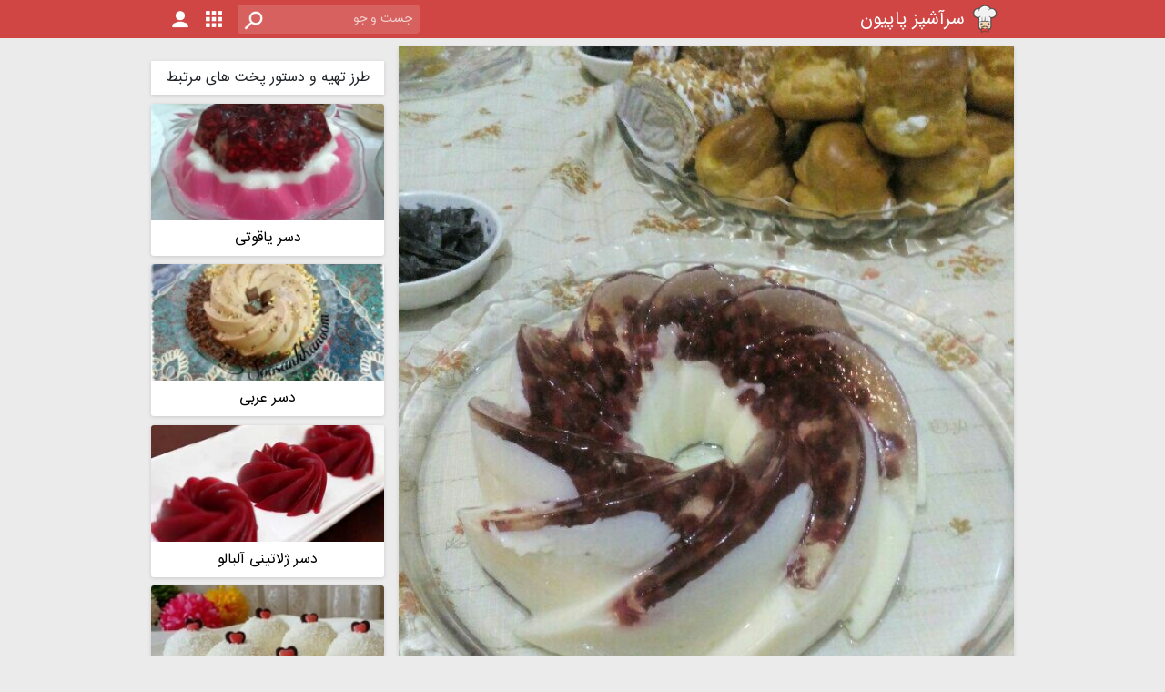

--- FILE ---
content_type: text/html; charset=UTF-8
request_url: https://sarashpazpapion.com/picture/842361/%D8%AF%D8%B3%D8%B1-%DB%8C%D8%A7%D9%82%D9%88%D8%AA%DB%8C
body_size: 5600
content:
<!DOCTYPE html>
<html lang="fa" dir="rtl">
<head>
    <meta charset="UTF-8">
    <meta name="viewport" content="width=device-width, initial-scale=1">
    <meta name="csrf-token" content="">

    <meta name="theme-color" content="#BA3B39">
    <meta name="msapplication-navbutton-color" content="#BA3B39">
    <meta name="apple-mobile-web-app-status-bar-style" content="#BA3B39">

    <link rel="shortcut icon" href="https://sarashpazpapion.com/favicon.ico">

    <link rel="preload" href="https://sarashpazpapion.com/build/assets/sans-1mAUjyS6.woff2" as="font" type="font/woff2" crossorigin>
    <link rel="preload" href="https://sarashpazpapion.com/build/assets/material-icons-regular-BjVsc-s9.woff2" as="font" type="font/woff2" crossorigin>
        <meta property="og:title"
          content="دسر یاقوتی"/>
    <meta property="og:image" content="https://cdn2.sarashpazpapion.com/p/o/2016/12/22/04f4c655cad1ce4715ccf817e58ac910HvkTVZKKONGL4qEm0.jpg"/>
    <meta name="description" content="عکس دسر یاقوتی، ارسال شده توسط نازی خانوم در ۶ دی ۹۵، ۳۸۴ لایک، ۱۵ نظر
دسر یاقوتی من برا شب ..."/>
    <meta property="og:description" content="عکس دسر یاقوتی، ارسال شده توسط نازی خانوم در ۶ دی ۹۵، ۳۸۴ لایک، ۱۵ نظر
دسر یاقوتی من برا شب ..."/>
            <link rel="preload" as="style" href="https://sarashpazpapion.com/build/css/_pchef_picture_page-B5gQPJvG.css" /><link rel="stylesheet" href="https://sarashpazpapion.com/build/css/_pchef_picture_page-B5gQPJvG.css" />        <link rel="canonical" href="https://sarashpazpapion.com/picture/842361/%D8%AF%D8%B3%D8%B1-%DB%8C%D8%A7%D9%82%D9%88%D8%AA%DB%8C">
    <script type="application/ld+json">
        {"@context":"https:\/\/schema.org","@type":"ImageObject","mainEntityOfPage":"https:\/\/sarashpazpapion.com\/picture\/842361\/\u062f\u0633\u0631-\u06cc\u0627\u0642\u0648\u062a\u06cc","name":"\u062f\u0633\u0631 \u06cc\u0627\u0642\u0648\u062a\u06cc","description":"\u0639\u06a9\u0633 \u062f\u0633\u0631 \u06cc\u0627\u0642\u0648\u062a\u06cc\u060c \u0627\u0631\u0633\u0627\u0644 \u0634\u062f\u0647 \u062a\u0648\u0633\u0637 \u0646\u0627\u0632\u06cc \u062e\u0627\u0646\u0648\u0645 \u062f\u0631 \u06f6 \u062f\u06cc \u06f9\u06f5\u060c \u06f3\u06f8\u06f4 \u0644\u0627\u06cc\u06a9\u060c \u06f1\u06f5 \u0646\u0638\u0631\n\u062f\u0633\u0631 \u06cc\u0627\u0642\u0648\u062a\u06cc \u0645\u0646 \u0628\u0631\u0627 \u0634\u0628 ...","caption":"\u062f\u0633\u0631 \u06cc\u0627\u0642\u0648\u062a\u06cc \u0645\u0646 \u0628\u0631\u0627 \u0634\u0628 \u06cc\u0644\u062f\u0627 ","representativeOfPage":"https:\/\/schema.org\/True","thumbnailUrl":"https:\/\/cdn2.sarashpazpapion.com\/p\/t\/2016\/12\/22\/04f4c655cad1ce4715ccf817e58ac910HvkTVZKKONGL4qEm0.jpg","uploadDate":"2016-12-26T15:00:01+03:30","commentCount":15,"interactionStatistic":{"@type":"InteractionCounter","interactionType":{"@type":"LikeAction"},"userInteractionCount":384},"author":{"@type":"Person","alternateName":"\u0646\u0627\u0632\u06cc \u062e\u0627\u0646\u0648\u0645","mainEntityofPage":{"@type":"ProfilePage","@id":"https:\/\/sarashpazpapion.com\/user\/170757"}}}
    </script>
    <title>    دسر یاقوتی |
سرآشپز پاپیون</title>
</head>
<body>
<div class="nav-container">
    <nav class="navbar navbar-expand justify-content-between">
        <a class="navbar-brand" href="\">
            <img class="d-inline-block align-top img-fluid logo" src="https://sarashpazpapion.com/assets/images/logo-96.webp"
                 width="32"
                 height="32"
                 alt="لوگوی سرآشپز پاپیون">
            <h1>سرآشپز پاپیون</h1>
        </a>
        <div class="collapse navbar-collapse" id="navbarSupportedContent">
            <ul class="navbar-nav me-auto">
                <li class="nav-item search">
                    <input
                            data-search="https://sarashpazpapion.com/search"
                            class="form-control form-control-sm text-right"
                            type="text"
                            placeholder="جست و جو"
                            >
                </li>
                <li class="nav-item dropdown logo search-button d-sm-none">
                    <a href="#" data-toggle="dropdown" class="search-dropdown-button">
                        <img class="img-fluid" src="https://sarashpazpapion.com/build/assets/icons-03-CxcLGDVk.png" width="32"
                             height="32" alt="جستجو">
                    </a>
                    <div class="dropdown-menu search-dropdown">
                        <input data-search="https://sarashpazpapion.com/search"
                               class="form-control form-control-sm text-right"
                               type="text"
                               placeholder="جست و جو"
                               >
                    </div>
                </li>
                <li class="nav-item logo dropdown">
                    <a href="https://sarashpazpapion.com/categories/%D8%AF%D8%B3%D8%AA%D9%87-%D8%A8%D9%86%D8%AF%DB%8C-%D9%87%D8%A7" target="_blank"
                       title="دسته بندی ها">
                        <img class="img-fluid" src="https://sarashpazpapion.com/assets/images/icons/icons-02.png" width="32"
                             height="32" alt="دسته بندی ها">
                    </a>
                </li>
                <li class="nav-item logo">
                    <a href="https://sarashpazpapion.com/login" target="_blank" class="log-in">
                        <img class="img-fluid" src="https://sarashpazpapion.com/assets/images/icons/icons-01.png" width="32"
                             height="32" alt="ورود">
                    </a>
                </li>
            </ul>
        </div>
    </nav>
</div><main class="main-container">
        <div class="p-p">
        <div class="p-p-9">
            <div class="panel panel-white item-pic">
    <div>
        <img rel="preload" style="max-width: 100%; height: auto" src="https://cdn2.sarashpazpapion.com/p/o/2016/12/22/04f4c655cad1ce4715ccf817e58ac910HvkTVZKKONGL4qEm0.jpg" width="600"
             height="800" alt="عکس دسر یاقوتی" fetchpriority="high">
    </div>
    <div class="r-info clearfix">
        <div class="ppic">
            <a href="https://sarashpazpapion.com/user/nazilababaei/%D9%86%D8%A7%D8%B2%DB%8C-%D8%AE%D8%A7%D9%86%D9%88%D9%85">
                <div class="image-container" title="نازی خانوم">
                    <img src="https://sarashpazpapion.com/content/files/users/images/thumb/2018/04/21/57bb454f6090f1.647475129.jpg" alt="نازی خانوم">
                </div>
            </a>
        </div>
        <a href="https://sarashpazpapion.com/user/nazilababaei/%D9%86%D8%A7%D8%B2%DB%8C-%D8%AE%D8%A7%D9%86%D9%88%D9%85" class="r-u-title">نازی خانوم</a>
        <div class="pull-left">
            <div class="w-icon">
                <span class="i-text text-muted">۱۵</span>
                <a href="#co-comments" class="i-icon"><i class="material-icons">&#xE0B9;</i></a>
            </div>
            <div class="w-icon">
                <span class="i-text text-muted">۳۸۴</span>
                <div id="like" class="i-icon">
                    <i class="material-icons">&#xE87D;</i>
                </div>
            </div>
        </div>
    </div>
    <div class="r-title clearfix">
        <h2 class="pull-right">دسر یاقوتی</h2>
        <div class="r-stat text-muted pull-right">
            <span>۶ دی ۹۵</span>
        </div>
    </div>
                        <div class="r-caption text-muted ellipsis">
                <div class="caption">
                    دسر یاقوتی من برا شب یلدا 
                </div>
            </div>
            <div class="read-more">...</div>
            </div>
        <div class="sanjagh1" id='mediaad-eXPZ' style="background-color: #ffffff;margin-top: 10px;"></div>            <div id="co-comments" class="co panel panel-white">
    <div class="co-title">
        نظرات
    </div>
            <div style="width: 100%; text-align: center; padding: 1.5rem 0">
    <a href="https://sarashpazpapion.com/app"
       target="_blank">برای مشاهده سایر نظرات از اپلیکیشن سرآشپز پاپیون استفاده کنید (اینجا کلیک کنید)</a>
</div>        </div>
<div class="co-send panel panel-white clearfix" id="co-send">
    <div class="co-send-content">
        <a href="https://sarashpazpapion.com/login" target="_blank">برای ارسال نظر ابتدا وارد شوید</a>
    </div>
</div>
    </div>        <div class="s-b-3 ">
            <div style="text-align: center; margin-bottom: 10px">
    <div id="mediaad-wnpNr"></div>
</div>            <div class="sb-list-view panel">
    <div class="sb-title">
        طرز تهیه و دستور پخت های مرتبط
    </div>
            <a href="https://sarashpazpapion.com/recipe/2190/%D8%AF%D8%B3%D8%B1-%DB%8C%D8%A7%D9%82%D9%88%D8%AA%DB%8C"
           class="image-director" title="طرز تهیه دسر یاقوتی">
            <div class="sb-l-box">
                <div class="image-container">
                    <img src="https://cdn.sarashpazpapion.com/files/recipes/pictures/thumb/2021/01/11/5pul607tnlacg3b6esj3p2uf9u8v0an2X6LJgcUjfmwgizKS.jpg" loading="lazy"
                         alt="عکس طرز تهیه دسر یاقوتی">
                </div>
                <h3 class="sb-l-box-title-header">دسر یاقوتی</h3>
            </div>
        </a>
            <a href="https://sarashpazpapion.com/recipe/3555/%D8%AF%D8%B3%D8%B1-%D8%B9%D8%B1%D8%A8%DB%8C"
           class="image-director" title="طرز تهیه دسر عربی">
            <div class="sb-l-box">
                <div class="image-container">
                    <img src="https://cdn.sarashpazpapion.com/files/recipes/pictures/thumb/2016/07/17/03767ef9f7018b5f0f5e1b344a0daa31bgl7spejPkZlqmOw.jpg" loading="lazy"
                         alt="عکس طرز تهیه دسر عربی">
                </div>
                <h3 class="sb-l-box-title-header">دسر عربی</h3>
            </div>
        </a>
            <a href="https://sarashpazpapion.com/recipe/1263/%D8%AF%D8%B3%D8%B1-%DA%98%D9%84%D8%A7%D8%AA%DB%8C%D9%86%DB%8C-%D8%A2%D9%84%D8%A8%D8%A7%D9%84%D9%88"
           class="image-director" title="طرز تهیه دسر ژلاتینی آلبالو">
            <div class="sb-l-box">
                <div class="image-container">
                    <img src="https://cdn.sarashpazpapion.com/files/recipes/pictures/thumb/gj7bk4kjps4dr504jqfol1uut4fno8pvQfyiZpQ4FFoAfDY7.jpg" loading="lazy"
                         alt="عکس طرز تهیه دسر ژلاتینی آلبالو">
                </div>
                <h3 class="sb-l-box-title-header">دسر ژلاتینی آلبالو</h3>
            </div>
        </a>
            <a href="https://sarashpazpapion.com/recipe/6361/%D8%AF%D8%B3%D8%B1-%D9%81%D9%86%D8%AC%D8%A7%D9%86%DB%8C"
           class="image-director" title="طرز تهیه دسر فنجانی">
            <div class="sb-l-box">
                <div class="image-container">
                    <img src="https://cdn.sarashpazpapion.com/files/recipes/pictures/thumb/2017/07/23/f370117682ae373069fe17af541af5b8uL8al05BzuKGJ8Q7.jpg" loading="lazy"
                         alt="عکس طرز تهیه دسر فنجانی">
                </div>
                <h3 class="sb-l-box-title-header">دسر فنجانی</h3>
            </div>
        </a>
            <a href="https://sarashpazpapion.com/recipe/1274/%DA%98%D9%84%D9%87-%D8%AA%D8%B2%D8%B1%DB%8C%D9%82%DB%8C-%DB%B2"
           class="image-director" title="طرز تهیه ژله تزریقی ۲">
            <div class="sb-l-box">
                <div class="image-container">
                    <img src="https://cdn.sarashpazpapion.com/files/recipes/pictures/thumb/7un731mjbcabe23u9h630rmfror2fnle91FoIfSoxtHzGyfg.jpg" loading="lazy"
                         alt="عکس طرز تهیه ژله تزریقی ۲">
                </div>
                <h3 class="sb-l-box-title-header">ژله تزریقی ۲</h3>
            </div>
        </a>
            <a href="https://sarashpazpapion.com/recipe/1260/%DA%98%D9%84%D9%87-%D8%A2%D8%B3%D9%85%D8%A7%D9%86%DB%8C-%D8%A7%D8%A8%D8%B1%DB%8C"
           class="image-director" title="طرز تهیه ژله آسمانی (ابری)">
            <div class="sb-l-box">
                <div class="image-container">
                    <img src="https://cdn.sarashpazpapion.com/files/recipes/pictures/thumb/2020/11/13/hn97aipf0kqkabgvnc3n6ss5eaec6k4pIiHSXoMELCE2Ybat.jpg" loading="lazy"
                         alt="عکس طرز تهیه ژله آسمانی (ابری)">
                </div>
                <h3 class="sb-l-box-title-header">ژله آسمانی (ابری)</h3>
            </div>
        </a>
    </div>
            <div class="sb-card-view panel">
    <div class="sb-title">
        عکس های مرتبط
    </div>
    <div class="sb-c-container">
                                    <div class="sb-c-box">
    <a href="https://sarashpazpapion.com/picture/831782/%D8%AF%D8%B3%D8%B1-%DB%8C%D8%A7%D9%82%D9%88%D8%AA%DB%8C"
       class="image-container" title="عکس دسر یاقوتی">
        <div class="chef-spinner bounce-spinner">
    <div class="double-bounce1"></div>
    <div class="double-bounce2"></div>
</div>        <img src="https://cdn2.sarashpazpapion.com/p/t/2016/12/11/b7f34433dfa5086a4444a58f085d1c26fZbCGmz5inSJKZp10.jpg" loading="lazy" alt="دسر یاقوتی">
    </a>
</div>                                                <div class="sb-c-box">
    <a href="https://sarashpazpapion.com/picture/829713/%D8%AF%D8%B3%D8%B1-%DB%8C%D8%A7%D9%82%D9%88%D8%AA%DB%8C"
       class="image-container" title="عکس دسر یاقوتی">
        <div class="chef-spinner bounce-spinner">
    <div class="double-bounce1"></div>
    <div class="double-bounce2"></div>
</div>        <img src="https://cdn2.sarashpazpapion.com/p/t/2016/12/08/f4ae643f91b2d6b9ab7f1defaa93443bYQdNo6ylO9iY8osG0.jpg" loading="lazy" alt="دسر یاقوتی">
    </a>
</div>                                                <div class="sb-c-box">
    <a href="https://sarashpazpapion.com/picture/822239/%D8%AF%D8%B3%D8%B1-%DB%8C%D8%A7%D9%82%D9%88%D8%AA%DB%8C"
       class="image-container" title="عکس دسر یاقوتی">
        <div class="chef-spinner bounce-spinner">
    <div class="double-bounce1"></div>
    <div class="double-bounce2"></div>
</div>        <img src="https://cdn2.sarashpazpapion.com/p/t/2016/11/28/6e79756123f4f152c72338e82cc07de20YHxpd9bvjwrkhsj0.jpg" loading="lazy" alt="دسر یاقوتی">
    </a>
</div>                                                <div class="sb-c-box">
    <a href="https://sarashpazpapion.com/picture/89721/%D8%AF%D8%B3%D8%B1-%DB%8C%D8%A7%D9%82%D9%88%D8%AA%DB%8C"
       class="image-container" title="عکس دسر یاقوتی">
        <div class="chef-spinner bounce-spinner">
    <div class="double-bounce1"></div>
    <div class="double-bounce2"></div>
</div>        <img src="https://cdn2.sarashpazpapion.com/p/t/2015/04/04/03c78bdfa057cc84a9c9c337aab56909cAsvnKYHLNaorUO80.jpg" loading="lazy" alt="دسر یاقوتی">
    </a>
</div>                                                <div class="sb-c-box">
    <a href="https://sarashpazpapion.com/picture/3564052/%D8%AF%D8%B3%D8%B1-%DB%8C%D8%A7%D9%82%D9%88%D8%AA%DB%8C-%DB%8C%D9%84%D8%AF%D8%A7%DB%8C%DB%8C"
       class="image-container" title="عکس دسر یاقوتی (یلدایی)">
        <div class="chef-spinner bounce-spinner">
    <div class="double-bounce1"></div>
    <div class="double-bounce2"></div>
</div>        <img src="https://cdn2.sarashpazpapion.com/p/t/2021/12/19/3e10b227d9076901f201a01871754e52NtFOQ0YjL6Q2dVTi0.jpg" loading="lazy" alt="دسر یاقوتی (یلدایی)">
    </a>
</div>                                                <div class="sb-c-box">
    <a href="https://sarashpazpapion.com/picture/35308/%D8%AF%D8%B3%D8%B1-%DB%8C%D8%A7%D9%82%D9%88%D8%AA%DB%8C"
       class="image-container" title="عکس دسر یاقوتی">
        <div class="chef-spinner bounce-spinner">
    <div class="double-bounce1"></div>
    <div class="double-bounce2"></div>
</div>        <img src="https://cdn2.sarashpazpapion.com/p/t/2015/02/05/8f43ade117076aa8644c1713282ac6a7ACPBiXXvNk6RVR8w0.jpg" loading="lazy" alt="دسر یاقوتی">
    </a>
</div>                        </div>
</div>            <div class="right-article-sidebar">
    <div class="sb-title">
        مقالات مرتبط
    </div>
    <div class="articles">
                    <a href="https://sarashpazpapion.com/article/1505/%D8%AE%D9%88%D8%B1%D8%AF%D9%86-%22%D9%85%D8%A7%D9%87%DB%8C%22-%D8%AF%D8%B1-%D8%B4%D8%A8-%D8%A7%D8%AD%D8%AA%D9%85%D8%A7%D9%84-%D8%B3%DA%A9%D8%AA%D9%87-%D8%B1%D8%A7-%D8%A7%D9%81%D8%B2%D8%A7%DB%8C%D8%B4-%D9%85%DB%8C-%D8%AF%D9%87%D8%AF" title="مقاله خوردن &quot;ماهی&quot; در شب احتمال سکته را افزایش می دهد">
    <div class="small-article-preview">
        <div class="image-container">
            <img class="img-fluid" src="https://cdnw.sarashpazpapion.com/2017/12/HeartFish.jpg" loading="lazy" alt="تصویر مقاله خوردن &quot;ماهی&quot; در شب احتمال سکته را افزایش می دهد">
        </div>
        <div class="title"><h3>خوردن &quot;ماهی&quot; در شب احتمال سکته را افزایش می دهد</h3></div>
    </div>
</a>                    <a href="https://sarashpazpapion.com/article/321/%DA%86%D9%87-%DA%A9%D8%A7%D8%B1-%DA%A9%D9%86%DB%8C%D9%85-%D8%B4%DB%8C%D8%B1-%D8%B3%D8%B1-%D9%86%D8%B1%D9%88%D8%AF" title="مقاله چه کار کنیم شیر سر نرود">
    <div class="small-article-preview">
        <div class="image-container">
            <img class="img-fluid" src="https://cdnw.sarashpazpapion.com/2016/12/hot-chocolate-boil-milk-copy.jpg" loading="lazy" alt="تصویر مقاله چه کار کنیم شیر سر نرود">
        </div>
        <div class="title"><h3>چه کار کنیم شیر سر نرود</h3></div>
    </div>
</a>            </div>
</div>    </div>    </div>
</main>
<div class="m-footer-1">
    <div class="level-1">
        <div class="f-social">
            <div class="f-social-c">
                <a href="https://instagram.com/sarashpazpapion" class="f-social-box">
                    <img src="https://sarashpazpapion.com/assets/images/icons/icons-04.png" loading="lazy"
                         width="40" height="40" alt="اینستاگرام سرآشپز پاپیون">
                </a>
                <a href="https://t.me/sarashpazpapion_com" class="f-social-box">
                    <img src="https://sarashpazpapion.com/assets/images/icons/icons-22.png" loading="lazy"
                         width="40" height="40" alt="تلگرام سرآشپز پاپیون">
                </a>
                <a href="https://twitter.com/sarashpazpapion" class="f-social-box">
                    <img src="https://sarashpazpapion.com/assets/images/icons/icons-05.png" loading="lazy"
                         width="40" height="40" alt="توییتر سرآشپز پاپیون">
                </a>
            </div>
        </div>
        <div class="f-links">
            <div>
                <a href="https://sarashpazpapion.com/recipes/list/recent/%D8%A2%D8%AE%D8%B1%DB%8C%D9%86-%D8%B7%D8%B1%D8%B2-%D8%AA%D9%87%DB%8C%D9%87-%D8%AF%D8%B3%D8%AA%D9%88%D8%B1-%D9%BE%D8%AE%D8%AA-%D9%87%D8%A7">طرز تهیه و دستور پخت ها</a>
            </div>
        </div>
        <div class="f-links">
            <div>
                <a href="https://sarashpazpapion.com/pictures/list/top/7/%D8%A8%D8%B1%D8%AA%D8%B1%DB%8C%D9%86-%D8%AA%D8%B5%D8%A7%D9%88%DB%8C%D8%B1-%DB%B7-%D8%B1%D9%88%D8%B2-%D8%A7%D8%AE%DB%8C%D8%B1">عکس ها</a>
            </div>
        </div>
        <div class="f-links">
            <div>
                <a href="https://sarashpazpapion.com/videos/list/top/7/%D8%A8%D8%B1%D8%AA%D8%B1%DB%8C%D9%86-%D9%88%DB%8C%D8%AF%DB%8C%D9%88-%D9%87%D8%A7%DB%8C-%DB%B7-%D8%B1%D9%88%D8%B2-%D8%A7%D8%AE%DB%8C%D8%B1">ویدیو ها</a>
            </div>
        </div>
        <div class="f-links">
            <div>
                <a href="https://sarashpazpapion.com/article/category/2/%D9%86%DA%A9%D8%A7%D8%AA-%D8%A2%D8%B4%D9%BE%D8%B2%DB%8C">نکات آشپزی</a>
            </div>
        </div>
        <div class="f-contact">
            <div>
                <a class="contact-flex" href="mailto:info@sarashpazpapion.com"><span
                            class="f-icon-email"></span>info@sarashpazpapion.com</a>
                <div class="social">
                    <a href="https://instagram.com/sarashpazpapion" class="f-social-box">
                        <img src="https://sarashpazpapion.com/assets/images/icons/icons-04.png" loading="lazy"
                             width="40" height="40" alt="اینستاگرام سرآشپز پاپیون">
                    </a>
                    <a href="https://t.me/sarashpazpapion_com" class="f-social-box">
                        <img src="https://sarashpazpapion.com/assets/images/icons/icons-22.png" loading="lazy"
                             width="40" height="40" alt="تلگرام سرآشپز پاپیون">
                    </a>
                    <a href="https://twitter.com/sarashpazpapion" class="f-social-box">
                        <img src="https://sarashpazpapion.com/assets/images/icons/icons-05.png" loading="lazy"
                             width="40" height="40" alt="توییتر سرآشپز پاپیون">
                    </a>
                </div>
            </div>
        </div>
    </div>
</div>
<div class="m-footer-2">
    <div class="level-1">
        <div class="f-pchef-brand">
            <a href="/" class="logo" title="سرآشپز پاپیون">
                <img src="https://sarashpazpapion.com/assets/images/logo-96.webp" loading="lazy"
                     width="96" height="96" alt="لوگوی سرآشپز پاپیون">
            </a>
            <h3><a href="/" class="f-pchef-site-title">
                    سرآشپز پاپیون
                </a></h3>
        </div>
        <div class="f-markets">
            <a target="_blank" href="https://play.google.com/store/apps/details?id=ir.mynal.papillon.papillonchef"
               rel="noopener">
                <img src="https://sarashpazpapion.com/assets/images/icons/icons-play-store3.png" loading="lazy"
                     width="160" height="50" alt="دانلود اپلیکیشن اندروید سرآشپز پاپیون از پلی استور">
            </a>
            <a target="_blank" href="https://cafebazaar.ir/app/ir.mynal.papillon.papillonchef" rel="noopener">
                <img src="https://sarashpazpapion.com/assets/images/icons/icons-cafe-bazaar3.png" loading="lazy"
                     width="160" height="50" alt="دانلود اپلیکیشن اندروید سرآشپز پاپیون از کافه بازار">
            </a>
            <a target="_blank" href="https://myket.ir/app/ir.mynal.papillon.papillonchef" rel="noopener">
                <img src="https://sarashpazpapion.com/assets/images/icons/icons-myket3.png" loading="lazy"
                     width="160" height="50" alt="دانلود اپلیکیشن اندروید سرآشپز پاپیون از مایکت">
            </a>
        </div>
    </div>
</div>
<div class="m-footer-3">
    <div class="clearfix level-1">
        <ul class="pull-left">
            <li><a href="https://sarashpazpapion.com/rights">حقوق مالکیت معنوی</a></li>
            <li><a href="https://sarashpazpapion.com/terms-of-use">شرایط استفاده</a></li>
            <li><a href="https://sarashpazpapion.com/privacy">حریم خصوصی</a></li>
            <li><a href="https://sarashpazpapion.com/terms-of-activity">شرایط فعالیت</a></li>
        </ul>
        <div class="pull-right rights">
            تمام حقوق برای سرآشپز پاپیون محفوظ است.
        </div>
    </div>
</div><link rel="modulepreload" href="https://sarashpazpapion.com/build/js/app-C5HAZoMJ.js" /><script type="module" src="https://sarashpazpapion.com/build/js/app-C5HAZoMJ.js"></script>    <script>
        document.getElementById('like')?.addEventListener('click', () => {
            showInfoSnackbar('لطفا وارد حساب کاربری خود شوید');
        });
    </script>
    <script>
        document.addEventListener('DOMContentLoaded', () => {
            const caption = document.querySelector('.item-pic .r-caption .caption');
            if (caption && caption.innerHTML.length < 400) {
                const parent = caption.parentElement;
                parent.classList.remove('ellipsis');
                parent.style.transition = 'none';
                parent.style.height = caption.offsetHeight + 'px';
                parent.parentElement.style.paddingBottom = '.5rem';
                parent.parentElement.querySelector('.read-more')?.remove();
            }

            document.querySelector('.item-pic .read-more')?.addEventListener('click', function() {
                const item = this.parentElement.querySelector('.r-caption');
                const captionEl = item.querySelector('.caption');
                if (item.classList.contains('ellipsis')) {
                    item.classList.remove('ellipsis');
                    item.style.height = captionEl.offsetHeight + 'px';
                } else {
                    item.style.height = '6em';
                    item.addEventListener('transitionend', () => {
                        item.classList.add('ellipsis');
                    }, { once: true });
                }
            });

            if (screen.width < 600) {
                const sidebar = document.querySelector('.s-b-3');
                if (sidebar) {
                    sidebar.insertAdjacentHTML('beforeend',
                        '<div class="sanjagh2" id="mediaad-pvqh" style="background-color:#fff;margin-top:5px;margin-bottom:20px"></div>'
                    );
                }
            }
        });
    </script>
</body>
</html>